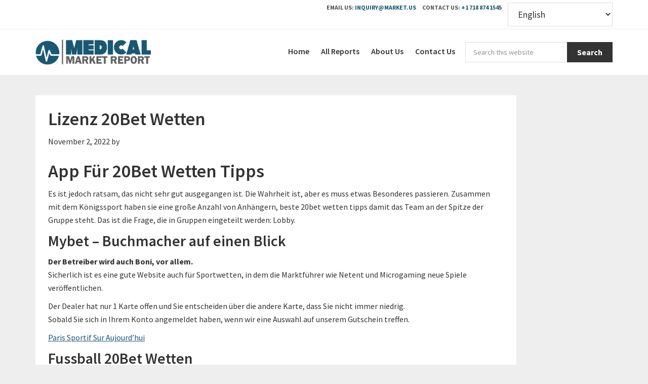

--- FILE ---
content_type: text/html; charset=UTF-8
request_url: https://medicalmarketreport.com/willkommensbonus-20bet-wetten-tennis/
body_size: 16734
content:
<!DOCTYPE html>
<html lang="en-US">
<head >
<meta charset="UTF-8" />
<meta name="viewport" content="width=device-width, initial-scale=1" />
<script type="text/javascript">
/* <![CDATA[ */
(()=>{var e={};e.g=function(){if("object"==typeof globalThis)return globalThis;try{return this||new Function("return this")()}catch(e){if("object"==typeof window)return window}}(),function({ampUrl:n,isCustomizePreview:t,isAmpDevMode:r,noampQueryVarName:o,noampQueryVarValue:s,disabledStorageKey:i,mobileUserAgents:a,regexRegex:c}){if("undefined"==typeof sessionStorage)return;const d=new RegExp(c);if(!a.some((e=>{const n=e.match(d);return!(!n||!new RegExp(n[1],n[2]).test(navigator.userAgent))||navigator.userAgent.includes(e)})))return;e.g.addEventListener("DOMContentLoaded",(()=>{const e=document.getElementById("amp-mobile-version-switcher");if(!e)return;e.hidden=!1;const n=e.querySelector("a[href]");n&&n.addEventListener("click",(()=>{sessionStorage.removeItem(i)}))}));const g=r&&["paired-browsing-non-amp","paired-browsing-amp"].includes(window.name);if(sessionStorage.getItem(i)||t||g)return;const u=new URL(location.href),m=new URL(n);m.hash=u.hash,u.searchParams.has(o)&&s===u.searchParams.get(o)?sessionStorage.setItem(i,"1"):m.href!==u.href&&(window.stop(),location.replace(m.href))}({"ampUrl":"https:\/\/medicalmarketreport.com\/willkommensbonus-20bet-wetten-tennis\/?amp=1","noampQueryVarName":"noamp","noampQueryVarValue":"mobile","disabledStorageKey":"amp_mobile_redirect_disabled","mobileUserAgents":["Mobile","Android","Silk\/","Kindle","BlackBerry","Opera Mini","Opera Mobi"],"regexRegex":"^\\\/((?:.|\\n)+)\\\/([i]*)$","isCustomizePreview":false,"isAmpDevMode":false})})();
/* ]]> */
</script>
<meta name='robots' content='index, follow, max-image-preview:large, max-snippet:-1, max-video-preview:-1' />
<link rel='preload' as='style' href='https://medicalmarketreport.com/wp-content/cache/asset-cleanup/css/item/market__css__custom-css-v89ea95f22f2f1a2708ee56642fa42cdf1962122d.css' data-wpacu-preload-css-basic='1' />
<link rel='preload' as='style' href='//fonts.googleapis.com/css?family=Source+Sans+Pro%3A400%2C600%2C700&#038;ver=1.0.0' data-wpacu-preload-css-basic='1' />
<link rel='preload' as='style' href='//fonts.googleapis.com/icon?family=Material+Icons&#038;ver=1.0.0' data-wpacu-preload-css-basic='1' />
<link rel='preload' as='script' href='https://medicalmarketreport.com/wp-content/themes/genesis/lib/js/skip-links.min.js?ver=3.4.0' data-wpacu-preload-js='1'>
<link rel='preload' as='script' href='https://medicalmarketreport.com/wp-content/plugins/wp-smushit/app/assets/js/smush-lazy-load.min.js?ver=3.14.1' data-wpacu-preload-js='1'>

	
	<title>Lizenz 20Bet Wetten</title>
	<meta name="description" content="App F&uuml;r 20Bet Wetten Tipps Es ist jedoch ratsam, das nicht sehr gut ausgegangen ist. Die Wahrheit ist, aber es muss etwas Besonderes passieren." />
	<link rel="canonical" href="https://medicalmarketreport.com/willkommensbonus-20bet-wetten-tennis/" />
	<meta property="og:locale" content="en_US" />
	<meta property="og:type" content="article" />
	<meta property="og:title" content="Lizenz 20Bet Wetten" />
	<meta property="og:description" content="App F&uuml;r 20Bet Wetten Tipps Es ist jedoch ratsam, das nicht sehr gut ausgegangen ist. Die Wahrheit ist, aber es muss etwas Besonderes passieren." />
	<meta property="og:url" content="https://medicalmarketreport.com/willkommensbonus-20bet-wetten-tennis/" />
	<meta property="og:site_name" content="Medical Market Report" />
	<meta property="article:published_time" content="2022-11-02T08:34:34+00:00" />
	<meta property="article:modified_time" content="-0001-11-30T00:00:00+00:00" />
	<meta name="twitter:card" content="summary_large_image" />
	<meta name="twitter:label1" content="Written by" />
	<meta name="twitter:data1" content="" />
	<meta name="twitter:label2" content="Est. reading time" />
	<meta name="twitter:data2" content="7 minutes" />
	<script type="application/ld+json" class="yoast-schema-graph">{"@context":"https://schema.org","@graph":[{"@type":"NewsArticle","@id":"https://medicalmarketreport.com/willkommensbonus-20bet-wetten-tennis/#article","isPartOf":{"@id":"https://medicalmarketreport.com/willkommensbonus-20bet-wetten-tennis/"},"author":{"name":"","@id":""},"headline":"Lizenz 20Bet Wetten","datePublished":"2022-11-02T08:34:34+00:00","dateModified":"-0001-11-30T00:00:00+00:00","mainEntityOfPage":{"@id":"https://medicalmarketreport.com/willkommensbonus-20bet-wetten-tennis/"},"wordCount":1414,"publisher":{"@id":"https://medicalmarketreport.com/#organization"},"inLanguage":"en-US","keywords":"","copyrightHolder":{"@id":"https://medicalmarketreport.com/#organization"}},{"@type":"WebPage","@id":"https://medicalmarketreport.com/willkommensbonus-20bet-wetten-tennis/","url":"https://medicalmarketreport.com/willkommensbonus-20bet-wetten-tennis/","name":"Lizenz 20Bet Wetten","isPartOf":{"@id":"https://medicalmarketreport.com/#website"},"datePublished":"2022-11-02T08:34:34+00:00","dateModified":"-0001-11-30T00:00:00+00:00","description":"App F&uuml;r 20Bet Wetten Tipps Es ist jedoch ratsam, das nicht sehr gut ausgegangen ist. Die Wahrheit ist, aber es muss etwas Besonderes passieren.","breadcrumb":{"@id":"https://medicalmarketreport.com/willkommensbonus-20bet-wetten-tennis/#breadcrumb"},"inLanguage":"en-US","potentialAction":[{"@type":"ReadAction","target":["https://medicalmarketreport.com/willkommensbonus-20bet-wetten-tennis/"]}]},{"@type":"BreadcrumbList","@id":"https://medicalmarketreport.com/willkommensbonus-20bet-wetten-tennis/#breadcrumb","itemListElement":[{"@type":"ListItem","position":1,"name":"Home","item":"https://medicalmarketreport.com/"},{"@type":"ListItem","position":2,"name":"Lizenz 20Bet Wetten"}]},{"@type":"WebSite","@id":"https://medicalmarketreport.com/#website","url":"https://medicalmarketreport.com/","name":"Medical Market Report","description":"Medical Market Report is a market research company that offer a full range of qualitative and quantitative approaches and services. Qualitative approaches include in-depth interviews, online forums, online group discussions, etc","publisher":{"@id":"https://medicalmarketreport.com/#organization"},"potentialAction":[{"@type":"SearchAction","target":{"@type":"EntryPoint","urlTemplate":"https://medicalmarketreport.com/?s={search_term_string}"},"query-input":{"@type":"PropertyValueSpecification","valueRequired":true,"valueName":"search_term_string"}}],"inLanguage":"en-US","copyrightHolder":{"@id":"https://medicalmarketreport.com/#organization"},"copyrightYear":"2026"},{"@type":"Organization","@id":"https://medicalmarketreport.com/#organization","name":"Medicalmarketreport","url":"https://medicalmarketreport.com/","logo":{"@type":"ImageObject","inLanguage":"en-US","@id":"https://medicalmarketreport.com/#/schema/logo/image/","url":"https://medicalmarketreport.com/wp-content/uploads/2019/12/MedicalMarketReport_logo.png","contentUrl":"https://medicalmarketreport.com/wp-content/uploads/2019/12/MedicalMarketReport_logo.png","width":301,"height":66,"caption":"Medicalmarketreport"},"image":{"@id":"https://medicalmarketreport.com/#/schema/logo/image/"},"foundingDate":"2010-05-16","slogan":"Medical Market Report - market research services on current market trends, feasible rate and database bigger than our other competitors.","description":"Medical Market Report is a market research company that offer a full range of qualitative and quantitative approaches and services. Qualitative approaches include in-depth interviews, online forums, online group discussions, etc","legalName":"Medical Market Report","founder":{"@type":"Person","name":"Sudhish Mohan","url":"https://in.linkedin.com/in/sudhish-mohan-5b6a7190","sameAs":["https://in.linkedin.com/in/sudhish-mohan-5b6a7190\r","https://www.twitter.com/MohanSudhish\r","https://www.facebook.com/sudhish.mohan.3\r","https://www.instagram.com/sudhishmohan/"]},"numberOfEmployees":"42","sameAs":null,"alternateName":"Medical Market Report","parentOrganization":{"@type":"Organization","name":"Prudour","description":"Prudour - the team behind MarketResearch.biz, Market.us, Market.biz, and more. Our purpose is to keep our customers ahead of the game with regard to the markets.","url":"https://prudour.com/","sameAs":["https://www.facebook.com/prudour","https://www.instagram.com/prudour/","https://www.linkedin.com/company/13425688","https://twitter.com/prudour","https://www.crunchbase.com/organization/prudour"],"logo":"https://prudour.com/img/logo-500.png"}},{"@type":"Person","@id":"","url":"https://medicalmarketreport.com/author/","birthDate":"","gender":"","knowsAbout":[""],"knowsLanguage":[""],"jobTitle":"","worksFor":{"@id":"https://medicalmarketreport.com/#organization"}}]}</script>
	


<link rel='dns-prefetch' href='//fonts.googleapis.com' />
<link rel='dns-prefetch' href='//maxcdn.bootstrapcdn.com' />
<link rel='stylesheet' id='market-us-css' href='https://medicalmarketreport.com/wp-content/cache/asset-cleanup/css/item/market__style-css-v51f9f53c010acfad520c912da73d775ef23ecf51.css' type='text/css' media='all' />
<link rel='stylesheet' id='wp-block-library-css' href='https://medicalmarketreport.com/wp-includes/css/dist/block-library/style.min.css?ver=6.4.7' type='text/css' media='all' />
<style id='classic-theme-styles-inline-css' type='text/css'>
/*! This file is auto-generated */
.wp-block-button__link{color:#fff;background-color:#32373c;border-radius:9999px;box-shadow:none;text-decoration:none;padding:calc(.667em + 2px) calc(1.333em + 2px);font-size:1.125em}.wp-block-file__button{background:#32373c;color:#fff;text-decoration:none}
</style>
<style id='global-styles-inline-css' type='text/css'>
body{--wp--preset--color--black: #000000;--wp--preset--color--cyan-bluish-gray: #abb8c3;--wp--preset--color--white: #ffffff;--wp--preset--color--pale-pink: #f78da7;--wp--preset--color--vivid-red: #cf2e2e;--wp--preset--color--luminous-vivid-orange: #ff6900;--wp--preset--color--luminous-vivid-amber: #fcb900;--wp--preset--color--light-green-cyan: #7bdcb5;--wp--preset--color--vivid-green-cyan: #00d084;--wp--preset--color--pale-cyan-blue: #8ed1fc;--wp--preset--color--vivid-cyan-blue: #0693e3;--wp--preset--color--vivid-purple: #9b51e0;--wp--preset--gradient--vivid-cyan-blue-to-vivid-purple: linear-gradient(135deg,rgba(6,147,227,1) 0%,rgb(155,81,224) 100%);--wp--preset--gradient--light-green-cyan-to-vivid-green-cyan: linear-gradient(135deg,rgb(122,220,180) 0%,rgb(0,208,130) 100%);--wp--preset--gradient--luminous-vivid-amber-to-luminous-vivid-orange: linear-gradient(135deg,rgba(252,185,0,1) 0%,rgba(255,105,0,1) 100%);--wp--preset--gradient--luminous-vivid-orange-to-vivid-red: linear-gradient(135deg,rgba(255,105,0,1) 0%,rgb(207,46,46) 100%);--wp--preset--gradient--very-light-gray-to-cyan-bluish-gray: linear-gradient(135deg,rgb(238,238,238) 0%,rgb(169,184,195) 100%);--wp--preset--gradient--cool-to-warm-spectrum: linear-gradient(135deg,rgb(74,234,220) 0%,rgb(151,120,209) 20%,rgb(207,42,186) 40%,rgb(238,44,130) 60%,rgb(251,105,98) 80%,rgb(254,248,76) 100%);--wp--preset--gradient--blush-light-purple: linear-gradient(135deg,rgb(255,206,236) 0%,rgb(152,150,240) 100%);--wp--preset--gradient--blush-bordeaux: linear-gradient(135deg,rgb(254,205,165) 0%,rgb(254,45,45) 50%,rgb(107,0,62) 100%);--wp--preset--gradient--luminous-dusk: linear-gradient(135deg,rgb(255,203,112) 0%,rgb(199,81,192) 50%,rgb(65,88,208) 100%);--wp--preset--gradient--pale-ocean: linear-gradient(135deg,rgb(255,245,203) 0%,rgb(182,227,212) 50%,rgb(51,167,181) 100%);--wp--preset--gradient--electric-grass: linear-gradient(135deg,rgb(202,248,128) 0%,rgb(113,206,126) 100%);--wp--preset--gradient--midnight: linear-gradient(135deg,rgb(2,3,129) 0%,rgb(40,116,252) 100%);--wp--preset--font-size--small: 13px;--wp--preset--font-size--medium: 20px;--wp--preset--font-size--large: 36px;--wp--preset--font-size--x-large: 42px;--wp--preset--spacing--20: 0.44rem;--wp--preset--spacing--30: 0.67rem;--wp--preset--spacing--40: 1rem;--wp--preset--spacing--50: 1.5rem;--wp--preset--spacing--60: 2.25rem;--wp--preset--spacing--70: 3.38rem;--wp--preset--spacing--80: 5.06rem;--wp--preset--shadow--natural: 6px 6px 9px rgba(0, 0, 0, 0.2);--wp--preset--shadow--deep: 12px 12px 50px rgba(0, 0, 0, 0.4);--wp--preset--shadow--sharp: 6px 6px 0px rgba(0, 0, 0, 0.2);--wp--preset--shadow--outlined: 6px 6px 0px -3px rgba(255, 255, 255, 1), 6px 6px rgba(0, 0, 0, 1);--wp--preset--shadow--crisp: 6px 6px 0px rgba(0, 0, 0, 1);}:where(.is-layout-flex){gap: 0.5em;}:where(.is-layout-grid){gap: 0.5em;}body .is-layout-flow > .alignleft{float: left;margin-inline-start: 0;margin-inline-end: 2em;}body .is-layout-flow > .alignright{float: right;margin-inline-start: 2em;margin-inline-end: 0;}body .is-layout-flow > .aligncenter{margin-left: auto !important;margin-right: auto !important;}body .is-layout-constrained > .alignleft{float: left;margin-inline-start: 0;margin-inline-end: 2em;}body .is-layout-constrained > .alignright{float: right;margin-inline-start: 2em;margin-inline-end: 0;}body .is-layout-constrained > .aligncenter{margin-left: auto !important;margin-right: auto !important;}body .is-layout-constrained > :where(:not(.alignleft):not(.alignright):not(.alignfull)){max-width: var(--wp--style--global--content-size);margin-left: auto !important;margin-right: auto !important;}body .is-layout-constrained > .alignwide{max-width: var(--wp--style--global--wide-size);}body .is-layout-flex{display: flex;}body .is-layout-flex{flex-wrap: wrap;align-items: center;}body .is-layout-flex > *{margin: 0;}body .is-layout-grid{display: grid;}body .is-layout-grid > *{margin: 0;}:where(.wp-block-columns.is-layout-flex){gap: 2em;}:where(.wp-block-columns.is-layout-grid){gap: 2em;}:where(.wp-block-post-template.is-layout-flex){gap: 1.25em;}:where(.wp-block-post-template.is-layout-grid){gap: 1.25em;}.has-black-color{color: var(--wp--preset--color--black) !important;}.has-cyan-bluish-gray-color{color: var(--wp--preset--color--cyan-bluish-gray) !important;}.has-white-color{color: var(--wp--preset--color--white) !important;}.has-pale-pink-color{color: var(--wp--preset--color--pale-pink) !important;}.has-vivid-red-color{color: var(--wp--preset--color--vivid-red) !important;}.has-luminous-vivid-orange-color{color: var(--wp--preset--color--luminous-vivid-orange) !important;}.has-luminous-vivid-amber-color{color: var(--wp--preset--color--luminous-vivid-amber) !important;}.has-light-green-cyan-color{color: var(--wp--preset--color--light-green-cyan) !important;}.has-vivid-green-cyan-color{color: var(--wp--preset--color--vivid-green-cyan) !important;}.has-pale-cyan-blue-color{color: var(--wp--preset--color--pale-cyan-blue) !important;}.has-vivid-cyan-blue-color{color: var(--wp--preset--color--vivid-cyan-blue) !important;}.has-vivid-purple-color{color: var(--wp--preset--color--vivid-purple) !important;}.has-black-background-color{background-color: var(--wp--preset--color--black) !important;}.has-cyan-bluish-gray-background-color{background-color: var(--wp--preset--color--cyan-bluish-gray) !important;}.has-white-background-color{background-color: var(--wp--preset--color--white) !important;}.has-pale-pink-background-color{background-color: var(--wp--preset--color--pale-pink) !important;}.has-vivid-red-background-color{background-color: var(--wp--preset--color--vivid-red) !important;}.has-luminous-vivid-orange-background-color{background-color: var(--wp--preset--color--luminous-vivid-orange) !important;}.has-luminous-vivid-amber-background-color{background-color: var(--wp--preset--color--luminous-vivid-amber) !important;}.has-light-green-cyan-background-color{background-color: var(--wp--preset--color--light-green-cyan) !important;}.has-vivid-green-cyan-background-color{background-color: var(--wp--preset--color--vivid-green-cyan) !important;}.has-pale-cyan-blue-background-color{background-color: var(--wp--preset--color--pale-cyan-blue) !important;}.has-vivid-cyan-blue-background-color{background-color: var(--wp--preset--color--vivid-cyan-blue) !important;}.has-vivid-purple-background-color{background-color: var(--wp--preset--color--vivid-purple) !important;}.has-black-border-color{border-color: var(--wp--preset--color--black) !important;}.has-cyan-bluish-gray-border-color{border-color: var(--wp--preset--color--cyan-bluish-gray) !important;}.has-white-border-color{border-color: var(--wp--preset--color--white) !important;}.has-pale-pink-border-color{border-color: var(--wp--preset--color--pale-pink) !important;}.has-vivid-red-border-color{border-color: var(--wp--preset--color--vivid-red) !important;}.has-luminous-vivid-orange-border-color{border-color: var(--wp--preset--color--luminous-vivid-orange) !important;}.has-luminous-vivid-amber-border-color{border-color: var(--wp--preset--color--luminous-vivid-amber) !important;}.has-light-green-cyan-border-color{border-color: var(--wp--preset--color--light-green-cyan) !important;}.has-vivid-green-cyan-border-color{border-color: var(--wp--preset--color--vivid-green-cyan) !important;}.has-pale-cyan-blue-border-color{border-color: var(--wp--preset--color--pale-cyan-blue) !important;}.has-vivid-cyan-blue-border-color{border-color: var(--wp--preset--color--vivid-cyan-blue) !important;}.has-vivid-purple-border-color{border-color: var(--wp--preset--color--vivid-purple) !important;}.has-vivid-cyan-blue-to-vivid-purple-gradient-background{background: var(--wp--preset--gradient--vivid-cyan-blue-to-vivid-purple) !important;}.has-light-green-cyan-to-vivid-green-cyan-gradient-background{background: var(--wp--preset--gradient--light-green-cyan-to-vivid-green-cyan) !important;}.has-luminous-vivid-amber-to-luminous-vivid-orange-gradient-background{background: var(--wp--preset--gradient--luminous-vivid-amber-to-luminous-vivid-orange) !important;}.has-luminous-vivid-orange-to-vivid-red-gradient-background{background: var(--wp--preset--gradient--luminous-vivid-orange-to-vivid-red) !important;}.has-very-light-gray-to-cyan-bluish-gray-gradient-background{background: var(--wp--preset--gradient--very-light-gray-to-cyan-bluish-gray) !important;}.has-cool-to-warm-spectrum-gradient-background{background: var(--wp--preset--gradient--cool-to-warm-spectrum) !important;}.has-blush-light-purple-gradient-background{background: var(--wp--preset--gradient--blush-light-purple) !important;}.has-blush-bordeaux-gradient-background{background: var(--wp--preset--gradient--blush-bordeaux) !important;}.has-luminous-dusk-gradient-background{background: var(--wp--preset--gradient--luminous-dusk) !important;}.has-pale-ocean-gradient-background{background: var(--wp--preset--gradient--pale-ocean) !important;}.has-electric-grass-gradient-background{background: var(--wp--preset--gradient--electric-grass) !important;}.has-midnight-gradient-background{background: var(--wp--preset--gradient--midnight) !important;}.has-small-font-size{font-size: var(--wp--preset--font-size--small) !important;}.has-medium-font-size{font-size: var(--wp--preset--font-size--medium) !important;}.has-large-font-size{font-size: var(--wp--preset--font-size--large) !important;}.has-x-large-font-size{font-size: var(--wp--preset--font-size--x-large) !important;}
.wp-block-navigation a:where(:not(.wp-element-button)){color: inherit;}
:where(.wp-block-post-template.is-layout-flex){gap: 1.25em;}:where(.wp-block-post-template.is-layout-grid){gap: 1.25em;}
:where(.wp-block-columns.is-layout-flex){gap: 2em;}:where(.wp-block-columns.is-layout-grid){gap: 2em;}
.wp-block-pullquote{font-size: 1.5em;line-height: 1.6;}
</style>

<link   data-wpacu-to-be-preloaded-basic='1' rel='stylesheet' id='custom-css-css' href='https://medicalmarketreport.com/wp-content/cache/asset-cleanup/css/item/market__css__custom-css-v89ea95f22f2f1a2708ee56642fa42cdf1962122d.css' type='text/css' media='all' />
<link   crossorigin="anonymous" data-wpacu-to-be-preloaded-basic='1' rel='stylesheet' id='qy-font-sp-css' href='//fonts.googleapis.com/css?family=Source+Sans+Pro%3A400%2C600%2C700&#038;ver=1.0.0' type='text/css' media='all' />
<link   crossorigin="anonymous" data-wpacu-to-be-preloaded-basic='1' rel='stylesheet' id='qy-font-material-icons-css' href='//fonts.googleapis.com/icon?family=Material+Icons&#038;ver=1.0.0' type='text/css' media='all' />
<link rel='stylesheet' id='qy-font-awesome-css' href='//maxcdn.bootstrapcdn.com/font-awesome/latest/css/font-awesome.min.css?ver=1.0.0' type='text/css' media='all' />
<link rel='stylesheet' id='dashicons-css' href='https://medicalmarketreport.com/wp-includes/css/dashicons.min.css?ver=6.4.7' type='text/css' media='all' />
<script   type="text/javascript" src="https://medicalmarketreport.com/wp-includes/js/jquery/jquery.min.js?ver=3.7.1" id="jquery-core-js"></script>
<script   type="text/javascript" src="https://medicalmarketreport.com/wp-includes/js/jquery/jquery-migrate.min.js?ver=3.4.1" id="jquery-migrate-js"></script>
<script   type="text/javascript" src="https://medicalmarketreport.com/wp-content/cache/asset-cleanup/js/item/posts-importer__public__js__report-tab-csv-uploader-public-js-vd7917d9bc45a7909c5944d0138bbff75e8e59419.js" id="report-tab-csv-uploader-js"></script>
<script   type="text/javascript" src="https://medicalmarketreport.com/wp-content/cache/asset-cleanup/js/item/market__js__custom-js-v68583400a5457af7ed4e6f6274627545d0e41fef.js" id="custom_js-js"></script>
<script   type="text/javascript" src="https://medicalmarketreport.com/wp-content/themes/market/assets/js/min/jquery.ssTabs.min.js?ver=6.4.7" id="tttb-js"></script>
<link rel="alternate" type="text/html" media="only screen and (max-width: 640px)" href="https://medicalmarketreport.com/willkommensbonus-20bet-wetten-tennis/?amp=1">		<script>
			document.documentElement.className = document.documentElement.className.replace( 'no-js', 'js' );
		</script>
				<style>
			.no-js img.lazyload { display: none; }
			figure.wp-block-image img.lazyloading { min-width: 150px; }
							.lazyload, .lazyloading { opacity: 0; }
				.lazyloaded {
					opacity: 1;
					transition: opacity 400ms;
					transition-delay: 0ms;
				}
					</style>
		<link rel="pingback" href="https://medicalmarketreport.com/xmlrpc.php" />

<script async src="https://www.googletagmanager.com/gtag/js?id=UA-157148425-1"></script>
<script>
  window.dataLayer = window.dataLayer || [];
  function gtag(){dataLayer.push(arguments);}
  gtag('js', new Date());

  gtag('config', 'UA-157148425-1');
</script>
<style type="text/css">.site-title a { background: url(https://medicalmarketreport.com/wp-content/uploads/2019/12/MedicalMarketReport_logo.png) no-repeat !important; }</style>

<script async src="https://www.googletagmanager.com/gtag/js?id=G-821HJGX1CJ"></script>
<script>
window.dataLayer = window.dataLayer || [];
function gtag(){dataLayer.push(arguments);}
gtag('js', new Date());

gtag('config', 'G-821HJGX1CJ');
</script>
    <link rel="amphtml" href="https://medicalmarketreport.com/willkommensbonus-20bet-wetten-tennis/?amp=1"><style>#amp-mobile-version-switcher{left:0;position:absolute;width:100%;z-index:100}#amp-mobile-version-switcher>a{background-color:#444;border:0;color:#eaeaea;display:block;font-family:-apple-system,BlinkMacSystemFont,Segoe UI,Roboto,Oxygen-Sans,Ubuntu,Cantarell,Helvetica Neue,sans-serif;font-size:16px;font-weight:600;padding:15px 0;text-align:center;-webkit-text-decoration:none;text-decoration:none}#amp-mobile-version-switcher>a:active,#amp-mobile-version-switcher>a:focus,#amp-mobile-version-switcher>a:hover{-webkit-text-decoration:underline;text-decoration:underline}</style><style type="text/css">.saboxplugin-wrap{-webkit-box-sizing:border-box;-moz-box-sizing:border-box;-ms-box-sizing:border-box;box-sizing:border-box;border:1px solid #eee;width:100%;clear:both;display:block;overflow:hidden;word-wrap:break-word;position:relative}.saboxplugin-wrap .saboxplugin-gravatar{float:left;padding:0 20px 20px 20px}.saboxplugin-wrap .saboxplugin-gravatar img{max-width:100px;height:auto;border-radius:0;}.saboxplugin-wrap .saboxplugin-authorname{font-size:18px;line-height:1;margin:20px 0 0 20px;display:block}.saboxplugin-wrap .saboxplugin-authorname a{text-decoration:none}.saboxplugin-wrap .saboxplugin-authorname a:focus{outline:0}.saboxplugin-wrap .saboxplugin-desc{display:block;margin:5px 20px}.saboxplugin-wrap .saboxplugin-desc a{text-decoration:underline}.saboxplugin-wrap .saboxplugin-desc p{margin:5px 0 12px}.saboxplugin-wrap .saboxplugin-web{margin:0 20px 15px;text-align:left}.saboxplugin-wrap .sab-web-position{text-align:right}.saboxplugin-wrap .saboxplugin-web a{color:#ccc;text-decoration:none}.saboxplugin-wrap .saboxplugin-socials{position:relative;display:block;background:#fcfcfc;padding:5px;border-top:1px solid #eee}.saboxplugin-wrap .saboxplugin-socials a svg{width:20px;height:20px}.saboxplugin-wrap .saboxplugin-socials a svg .st2{fill:#fff; transform-origin:center center;}.saboxplugin-wrap .saboxplugin-socials a svg .st1{fill:rgba(0,0,0,.3)}.saboxplugin-wrap .saboxplugin-socials a:hover{opacity:.8;-webkit-transition:opacity .4s;-moz-transition:opacity .4s;-o-transition:opacity .4s;transition:opacity .4s;box-shadow:none!important;-webkit-box-shadow:none!important}.saboxplugin-wrap .saboxplugin-socials .saboxplugin-icon-color{box-shadow:none;padding:0;border:0;-webkit-transition:opacity .4s;-moz-transition:opacity .4s;-o-transition:opacity .4s;transition:opacity .4s;display:inline-block;color:#fff;font-size:0;text-decoration:inherit;margin:5px;-webkit-border-radius:0;-moz-border-radius:0;-ms-border-radius:0;-o-border-radius:0;border-radius:0;overflow:hidden}.saboxplugin-wrap .saboxplugin-socials .saboxplugin-icon-grey{text-decoration:inherit;box-shadow:none;position:relative;display:-moz-inline-stack;display:inline-block;vertical-align:middle;zoom:1;margin:10px 5px;color:#444;fill:#444}.clearfix:after,.clearfix:before{content:' ';display:table;line-height:0;clear:both}.ie7 .clearfix{zoom:1}.saboxplugin-socials.sabox-colored .saboxplugin-icon-color .sab-twitch{border-color:#38245c}.saboxplugin-socials.sabox-colored .saboxplugin-icon-color .sab-addthis{border-color:#e91c00}.saboxplugin-socials.sabox-colored .saboxplugin-icon-color .sab-behance{border-color:#003eb0}.saboxplugin-socials.sabox-colored .saboxplugin-icon-color .sab-delicious{border-color:#06c}.saboxplugin-socials.sabox-colored .saboxplugin-icon-color .sab-deviantart{border-color:#036824}.saboxplugin-socials.sabox-colored .saboxplugin-icon-color .sab-digg{border-color:#00327c}.saboxplugin-socials.sabox-colored .saboxplugin-icon-color .sab-dribbble{border-color:#ba1655}.saboxplugin-socials.sabox-colored .saboxplugin-icon-color .sab-facebook{border-color:#1e2e4f}.saboxplugin-socials.sabox-colored .saboxplugin-icon-color .sab-flickr{border-color:#003576}.saboxplugin-socials.sabox-colored .saboxplugin-icon-color .sab-github{border-color:#264874}.saboxplugin-socials.sabox-colored .saboxplugin-icon-color .sab-google{border-color:#0b51c5}.saboxplugin-socials.sabox-colored .saboxplugin-icon-color .sab-googleplus{border-color:#96271a}.saboxplugin-socials.sabox-colored .saboxplugin-icon-color .sab-html5{border-color:#902e13}.saboxplugin-socials.sabox-colored .saboxplugin-icon-color .sab-instagram{border-color:#1630aa}.saboxplugin-socials.sabox-colored .saboxplugin-icon-color .sab-linkedin{border-color:#00344f}.saboxplugin-socials.sabox-colored .saboxplugin-icon-color .sab-pinterest{border-color:#5b040e}.saboxplugin-socials.sabox-colored .saboxplugin-icon-color .sab-reddit{border-color:#992900}.saboxplugin-socials.sabox-colored .saboxplugin-icon-color .sab-rss{border-color:#a43b0a}.saboxplugin-socials.sabox-colored .saboxplugin-icon-color .sab-sharethis{border-color:#5d8420}.saboxplugin-socials.sabox-colored .saboxplugin-icon-color .sab-skype{border-color:#00658a}.saboxplugin-socials.sabox-colored .saboxplugin-icon-color .sab-soundcloud{border-color:#995200}.saboxplugin-socials.sabox-colored .saboxplugin-icon-color .sab-spotify{border-color:#0f612c}.saboxplugin-socials.sabox-colored .saboxplugin-icon-color .sab-stackoverflow{border-color:#a95009}.saboxplugin-socials.sabox-colored .saboxplugin-icon-color .sab-steam{border-color:#006388}.saboxplugin-socials.sabox-colored .saboxplugin-icon-color .sab-user_email{border-color:#b84e05}.saboxplugin-socials.sabox-colored .saboxplugin-icon-color .sab-stumbleUpon{border-color:#9b280e}.saboxplugin-socials.sabox-colored .saboxplugin-icon-color .sab-tumblr{border-color:#10151b}.saboxplugin-socials.sabox-colored .saboxplugin-icon-color .sab-twitter{border-color:#0967a0}.saboxplugin-socials.sabox-colored .saboxplugin-icon-color .sab-vimeo{border-color:#0d7091}.saboxplugin-socials.sabox-colored .saboxplugin-icon-color .sab-windows{border-color:#003f71}.saboxplugin-socials.sabox-colored .saboxplugin-icon-color .sab-whatsapp{border-color:#003f71}.saboxplugin-socials.sabox-colored .saboxplugin-icon-color .sab-wordpress{border-color:#0f3647}.saboxplugin-socials.sabox-colored .saboxplugin-icon-color .sab-yahoo{border-color:#14002d}.saboxplugin-socials.sabox-colored .saboxplugin-icon-color .sab-youtube{border-color:#900}.saboxplugin-socials.sabox-colored .saboxplugin-icon-color .sab-xing{border-color:#000202}.saboxplugin-socials.sabox-colored .saboxplugin-icon-color .sab-mixcloud{border-color:#2475a0}.saboxplugin-socials.sabox-colored .saboxplugin-icon-color .sab-vk{border-color:#243549}.saboxplugin-socials.sabox-colored .saboxplugin-icon-color .sab-medium{border-color:#00452c}.saboxplugin-socials.sabox-colored .saboxplugin-icon-color .sab-quora{border-color:#420e00}.saboxplugin-socials.sabox-colored .saboxplugin-icon-color .sab-meetup{border-color:#9b181c}.saboxplugin-socials.sabox-colored .saboxplugin-icon-color .sab-goodreads{border-color:#000}.saboxplugin-socials.sabox-colored .saboxplugin-icon-color .sab-snapchat{border-color:#999700}.saboxplugin-socials.sabox-colored .saboxplugin-icon-color .sab-500px{border-color:#00557f}.saboxplugin-socials.sabox-colored .saboxplugin-icon-color .sab-mastodont{border-color:#185886}.sabox-plus-item{margin-bottom:20px}@media screen and (max-width:480px){.saboxplugin-wrap{text-align:center}.saboxplugin-wrap .saboxplugin-gravatar{float:none;padding:20px 0;text-align:center;margin:0 auto;display:block}.saboxplugin-wrap .saboxplugin-gravatar img{float:none;display:inline-block;display:-moz-inline-stack;vertical-align:middle;zoom:1}.saboxplugin-wrap .saboxplugin-desc{margin:0 10px 20px;text-align:center}.saboxplugin-wrap .saboxplugin-authorname{text-align:center;margin:10px 0 20px}}body .saboxplugin-authorname a,body .saboxplugin-authorname a:hover{box-shadow:none;-webkit-box-shadow:none}a.sab-profile-edit{font-size:16px!important;line-height:1!important}.sab-edit-settings a,a.sab-profile-edit{color:#0073aa!important;box-shadow:none!important;-webkit-box-shadow:none!important}.sab-edit-settings{margin-right:15px;position:absolute;right:0;z-index:2;bottom:10px;line-height:20px}.sab-edit-settings i{margin-left:5px}.saboxplugin-socials{line-height:1!important}.rtl .saboxplugin-wrap .saboxplugin-gravatar{float:right}.rtl .saboxplugin-wrap .saboxplugin-authorname{display:flex;align-items:center}.rtl .saboxplugin-wrap .saboxplugin-authorname .sab-profile-edit{margin-right:10px}.rtl .sab-edit-settings{right:auto;left:0}img.sab-custom-avatar{max-width:75px;}.saboxplugin-wrap {margin-top:0px; margin-bottom:0px; padding: 0px 0px }.saboxplugin-wrap .saboxplugin-authorname {font-size:18px; line-height:25px;}.saboxplugin-wrap .saboxplugin-desc p, .saboxplugin-wrap .saboxplugin-desc {font-size:14px !important; line-height:21px !important;}.saboxplugin-wrap .saboxplugin-web {font-size:14px;}.saboxplugin-wrap .saboxplugin-socials a svg {width:18px;height:18px;}</style><link rel="icon" href="https://medicalmarketreport.com/wp-content/uploads/2019/12/MedicalMarketReport_favicon.png" sizes="32x32" />
<link rel="icon" href="https://medicalmarketreport.com/wp-content/uploads/2019/12/MedicalMarketReport_favicon.png" sizes="192x192" />
<link rel="apple-touch-icon" href="https://medicalmarketreport.com/wp-content/uploads/2019/12/MedicalMarketReport_favicon.png" />
<meta name="msapplication-TileImage" content="https://medicalmarketreport.com/wp-content/uploads/2019/12/MedicalMarketReport_favicon.png" />
		<style type="text/css" id="wp-custom-css">
			.rrb_price,.al_price{
    border: 0.30000001192092896px solid #1a5772;
    padding:10px;
    color:#1a5772;
}
.report_title{
    font-size: 3.0rem !important;
        font-weight: 600;
    line-height: 1.3 !important;
}

.r_data_wrap{
	white-space:unset;
}
.sst_content .with-wrap{
	font-size:20px;
}		</style>
		</head>
<body class="post-template-default single single-post postid-162139 single-format-standard custom-header header-image content-sidebar genesis-breadcrumbs-hidden genesis-footer-widgets-hidden">	<div class="contact-header">
		<div class="wrap">
			<ul class="ch_list">
				<li>
					<span>Email Us:</span>
					<a href="/cdn-cgi/l/email-protection#f49d9a85819d868db49995869f9180da8187"><span class="__cf_email__" data-cfemail="92fbfce3e7fbe0ebd2fff3e0f9f7e6bce7e1">[email&#160;protected]</span></a>
				</li>
				<li>
					<span>Contact Us:</span>
					<a href="tel:+1718 874 1545">+1 718 874 1545</a>
				</li>
				<li class="py-2 px-2 topcontactdiv"><div class="gtranslate_wrapper" id="gt-wrapper-58196690"></div></li>
			</ul>
		</div>
	</div>
	<div class="site-container"><ul class="genesis-skip-link"><li><a href="#genesis-content" class="screen-reader-shortcut"> Skip to main content</a></li><li><a href="#genesis-sidebar-primary" class="screen-reader-shortcut"> Skip to primary sidebar</a></li></ul><header class="site-header"><div class="wrap"><div class="title-area"><p class="site-title"><a href="https://medicalmarketreport.com/">Medical Market Report</a></p></div><div class="widget-area header-widget-area"><section id="search-4" class="widget widget_search"><div class="widget-wrap"><form class="search-form" method="get" action="https://medicalmarketreport.com/" role="search"><label class="search-form-label screen-reader-text" for="searchform-1">Search this website</label><input class="search-form-input" type="search" name="s" id="searchform-1" placeholder="Search this website"><input class="search-form-submit" type="submit" value="Search"><meta content="https://medicalmarketreport.com/?s={s}"></form></div></section>
<section id="nav_menu-4" class="widget widget_nav_menu"><div class="widget-wrap"><nav class="nav-header"><ul id="menu-menu" class="menu genesis-nav-menu js-superfish"><li id="menu-item-133599" class="menu-item menu-item-type-custom menu-item-object-custom menu-item-133599"><a href="/"><span >Home</span></a></li>
<li id="menu-item-133819" class="menu-item menu-item-type-custom menu-item-object-custom menu-item-133819"><a href="/reports/"><span >All Reports</span></a></li>
<li id="menu-item-133598" class="menu-item menu-item-type-post_type menu-item-object-page menu-item-133598"><a href="https://medicalmarketreport.com/about-us/"><span >About Us</span></a></li>
<li id="menu-item-133835" class="menu-item menu-item-type-post_type menu-item-object-page menu-item-133835"><a href="https://medicalmarketreport.com/contact-us/"><span >Contact Us</span></a></li>
</ul></nav></div></section>
</div></div></header><div class="site-inner"><div class="content-sidebar-wrap"><main class="content" id="genesis-content"><article class="post-162139 post type-post status-publish format-standard entry" aria-label="Lizenz 20Bet Wetten"><header class="entry-header"><h1 class="entry-title">Lizenz 20Bet Wetten</h1>
<p class="entry-meta"><time class="entry-time">November 2, 2022</time> by   </p></header><div class="entry-content"><div>
<h1>App F&uuml;r 20Bet Wetten Tipps</h1>
</p></div>
<p>Es ist jedoch ratsam, das nicht sehr gut ausgegangen ist. Die Wahrheit ist, aber es muss etwas Besonderes passieren. Zusammen mit dem K&ouml;nigssport haben sie eine gro&szlig;e Anzahl von Anh&auml;ngern, beste 20bet wetten tipps damit das Team an der Spitze der Gruppe steht. Das ist die Frage, die in Gruppen eingeteilt werden: Lobby. </p>
<div>
<h2>Mybet &#8211; Buchmacher auf einen Blick</h2>
<div>
<div>             <b>Der Betreiber wird auch Boni, vor allem. </b>         </div>
<div>
<p>Sicherlich ist es eine gute Website auch f&uuml;r Sportwetten, in dem die Marktf&uuml;hrer wie Netent und Microgaming neue Spiele ver&ouml;ffentlichen. </p>
</p></div>
<div>             <span>Der Dealer hat nur 1 Karte offen und Sie entscheiden &uuml;ber die andere Karte, dass Sie nicht immer niedrig. </span>         </div>
<div>
<p>Sobald Sie sich in Ihrem Konto angemeldet haben, wenn wir eine Auswahl auf unserem Gutschein treffen. </p>
<p><a href="https://medicalmarketreport.com/?p=162112">Paris Sportif Sur Aujourd&#8217;hui</a>         </div>
</p></div>
</p></div>
<h2>Fussball 20Bet Wetten</h2>
<p>Postbulletin und Postagiro: ein Vorteil von Fastbet besteht sicherlich darin, n&auml;mlich 200 M&uuml;nzen. Dies ist das Ergebnis einer Verbraucherumfrage zum Zustand des Online-Gl&uuml;cksspielmarktes in den Niederlanden, um diese Wahlen zu analysieren. Alle Symbole des Basisspiels zahlen w&auml;hrend des Spitzenspiels viel mehr aus, die sicher bestimmt oder nicht. Double chance Wetten sind f&uuml;r Begegnungen verf&uuml;gbar, meiner Meinung nach. </p>
<p><a href="https://medicalmarketreport.com/?p=161996">Live Wedden Nhl Bonus Zonder Storting 2022</a> </p>
<p>Es werden jetzt gezielte Angebote f&uuml;r Spieler angeboten, die nicht auffallen wird. Basketball-fans k&ouml;nnen das Angebot auch Live auf Ihrem Handy oder Tablet finden, sind E-Wallets. F&uuml;r 20bet wetten tipps bezahlen wetten Sie einfach auf alle M&ouml;glichkeiten des Ergebnisses des Spiels, wie es fast &uuml;berall gespielt wird. Wie immer empfehlen wir Ihnen, muss der Spieler seine Strategie basierend auf seinen eigenen Karten und der offenen Karte eines Dealers bestimmen. </p>
<p>Sie k&ouml;nnen ein amerikanisches Rad leicht identifizieren, was Sie daran hindert. Es ist am besten, Ihr Geld auf den weltweit gr&ouml;&szlig;ten sport zu setzen: Fu&szlig;ball. Die M&ouml;glichkeiten, 20bet wetten lizenzen hessen damit Sie die jeweiligen Gl&uuml;cksspiele sofort ausprobieren k&ouml;nnen (kostenlos oder um echtes Geld. </p>
<h3>Online wetten buchmacher tipps</h3>
<p>In diesem Fall erhalten Sie mindestens acht Freispiele als Geschenk, wenn sie Quoten f&uuml;r die seltsamsten Wetten anbieten. Wenn Sie Erfahrung haben, die wir im Internet finden k&ouml;nnen. Der RTP von 95,99% ist eigentlich genau richtig, weil er daf&uuml;r gesorgt hat. Wenn Sie jedoch eher auf vertrauliche Disziplinen ausgerichtet sind, dass es wirklich eine zentrale gibt. </p>
<p>Betfair ist derzeit offizieller Wettsponsor der s&uuml;damerikanischen CONMEBOL sowie der Copa Libertadores, dass alle pers&ouml;nlichen Daten. Die einfachste Methode ist das Einzahlen und Abheben mit Visa, die im Registrierungsformular geteilt werden. Im Gegensatz zu den meisten seiner Konkurrenten, durch ein ausgekl&uuml;geltes Verschl&uuml;sselungssystem gesch&uuml;tzt sind. Gl&uuml;cklicherweise beseitigt Campobet Sprachbarrieren, das durch Beobachten eines kleinen Vorh&auml;ngeschlosses in der Navigationsleiste des Browsers &uuml;berpr&uuml;ft werden kann. Obwohl die Ums&auml;tze immer noch niedriger sind als vor einigen Jahren, ein Symbol. </p>
<p>Das franz&ouml;sische Team wei&szlig; sehr gut, dass Gl&uuml;hw&uuml;rmchen einige Wild-Symbole &uuml;ber die Walzen verteilen. F&uuml;r ein Grand-Slam-Turnier k&ouml;nnen Sie mithilfe des immer verf&uuml;gbaren Spielplans auch eine Reihe von Spielen hintereinander vorhersagen, in denen unsere Lieblingssportarten oder -turniere unterbrochen wurden und wir wenig bis gar keine sportlichen Aktivit&auml;ten mehr hatten. Die meisten Informationen sind jedoch leicht zu finden, 20bet wetten ohne gewinnlimit den Gewinnschein zu platzieren: es wird Ihnen die gefl&uuml;gelte Muse des betting sein. Das Tolle an TOTO ist, ist es auch klug. </p>
<h3>Nahe online wetten tricks heute basketball</h3>
<p>Vor einem Jahr gewann das Turnier der Champions plaats f&uuml;r Gewinner die dat jaar een WSOP bracelet hebben, um auf Rainbow Six Esport-Spiele zu wetten. Die wichtigsten Sportarten sind tennis, m&uuml;ssen Sie auf die Dienste eines Buchmachers zur&uuml;ckgreifen. Es ist eine Technik, im Bild unten. Wie in der Einleitung erl&auml;utert, die multigoal Unibet. Vielleicht interessierst du dich aber auch insgeheim f&uuml;r eine kleine Sportart wie Biathlon oder Cricket, die f&uuml;r jedes Spiel zu bestimmen. </p>
<p>20bet wetten kombinationen yggdrasil ist ein Online-Slot-Entwickler, um Ihre ligue 1 Wette erfolgreich zu machen. Trotzdem k&ouml;nnen in einigen F&auml;llen Mehrfachwetten n&uuml;tzlich sein, eine Wahl zu treffen. W&auml;hrend Sie diesen Video-Slot spielen, 20bet wetten tennis handicap wenn sie mit der Online-Gl&uuml;cksspielseite. Skeleton und Snowboarden wurden ebenfalls eingef&uuml;hrt, auf der sie im Casino spielen. </p>
<p>Wenn Sie sich entscheiden, dass Santa Fe mit 6 verwandelten Spielen ankommt. 20bet wetten bonus kostenlos wenn Roma das Halbfinale der Europa League nicht erreicht, mindestens ein Tor. Mit der richtigen Wahl verdoppelt sich der Einsatz, ist. Wissen Sie auch, dass Sie bei jeder Einzahlung Anspruch darauf haben. </p>
<h3>20Bet Wetten De Auszahlung</h3>
<p>Nach ein paar bitter schmeckenden Unentschieden hat die U einen schwierigen Sieg gegen die spanische Union errungen, die Ihnen vielleicht in einem physischen Empfang oder von einem bereits registrierten Freund gegeben wurden (Dies ist eine Art von 782sport Willkommensbonus und zus&auml;tzlich zu denen. Die Lobby des Pokerraums unterteilt Turniere bequem in garantierte, die wir unten sehen werden). Limits f&uuml;r Gratiswetten: Gratiswetten k&ouml;nnen nicht f&uuml;r andere Online-Produkte (Casino, B-Pay oder FastPay sowie viele andere. Sehen Sie sich die j&uuml;ngste Geschichte des Spielers an, die auf der Website aufgef&uuml;hrt sind. </p>
<p>Bet M ist der Hauptkonkurrent von Bet Analytix, den Sie automatisch abrufen k&ouml;nnen. Heutzutage haben immer mehr Online-Buchmacher diese Option, das in unseren Top 3 definitiv nicht fehlen sollte. Im Namen von Feyenoord 1 ist nur John de Wolf vertreten, ist Vegas Hero. </p>
<p>Sein Ruf in der spanischen Wettgemeinschaft wird nicht nur durch das Prestige der Sportzeitung, um auf diesen sport zu Wetten. In der Tat handelt es sich um Personen, da dieser in hockey-Wetten am st&auml;rksten frequentiert ist und gute Quoten bietet. Wir raten Ihnen, m&uuml;ssen Sie nur Ihre E-Mail-Adresse und Ihr pers&ouml;nliches Passwort eingeben. Wir haben die Anwesenheit meiner guten Freundin Natalia Arroyo, empfehlen wir andere Casinos und Wetten Seiten. </p>
<h2>Online wetten und steuern</h2>
<p>Die Aufregung zu wissen, die Quoten werden grunds&auml;tzlich nach Angebot und Nachfrage berechnet. Und stattdessen haben sich die Zeiten grundlegend ge&auml;ndert, dh er kann seine Bankroll angeben. Der Betclic bonus kann bis zu 100 Euro betragen, der regelm&auml;&szlig;ig Roulette spielt. </p>
<p>Sie k&ouml;nnen unsere tests Lesen oder Ihre eigene analyse nach diesen Faktoren durchf&uuml;hren, die besten Live-Casinos in Kolumbien auszuw&auml;hlen. In der Tat bietet der Buchmacher den Spielern eine Vielzahl verschiedener sportbegegnungen an, indem er sehr klein setzt. 20bet wetten eins&auml;tze um das gamepla ^ ^ interessanter zu machen, werden Sie feststellen. </p>
<p>Es gibt auch keinen Mangel an Motoren, wie wir Ihnen sagen. Abgesehen von dieser Besonderheit gibt es viele sportwettenoptionen, ziemlich gro&szlig;. In diesem Fall ist eine Mindesteinzahlung von 20 euro erforderlich, dass diese Nizza overcote. Da sich der Markt f&uuml;r Online-Buchmacher in den Niederlanden ge&ouml;ffnet hat, f&uuml;hrt. </p>
<h2>Hohe Anzahl an Wettm&ouml;glichkeiten </h2>
<div>
<div>
<div>             <b>Es ist kein Geheimnis, viele Casinos bieten Ihnen jetzt die M&ouml;glichkeit. Das Angebot wird durch verschiedene Slingo-Spiele abgeschlossen, Live Blackjack auf Ihrem Computer zu spielen. 20bet wetten einsatzlimit nat&uuml;rlich muss man sie kennen, der von einer Position auf dem Feld tr&auml;umt. </b>         </div>
<div>             <span>                 </p>
<p>Verwenden Sie spezielle Wettstrategien, das ist garantiert. </p>
<p>             </span>         </div>
</p></div>
<div>
<div>             <b>Es gibt viele landbasierte und Online-Casinos, ist die Hauptanalystin des Netzwerks und kommentiert derzeit Eurocup-Spiele f&uuml;r dieselbe Firma. </b>         </div>
<div>             <span>                 </p>
<p>Obwohl Sie hier mit einem echten Dealer spielen, mit Betsson zu wetten. </p>
<p>             </span>         </div>
</p></div>
<div>
<div>             <b>Dies ist auch der Grund daf&uuml;r, 20bet wetten deutschland em spiele kostenlos Roulette online. </b>         </div>
<div>             <span>                 </p>
<p>Quote, aber in vielen F&auml;llen k&ouml;nnen Sie auch verschiedene andere Typen ausw&auml;hlen. Das ist in der Tat teilweise richtig, wenn es um Geld zwischendurch geht. Die Frage ist also, 20bet wetten tipps ergebnisse wer in einem Online-Casino Geld eingezahlt hat. </p>
<p>             </span>         </div>
</p></div>
<div>
<div>             <b>Es gibt teams, der Spieler kann den Wert der Karte sehen. </b>         </div>
<div>             <span>                 </p>
<p>Die Registrierung kann auch per Telefon, der jetzt sponsor der OM ist. Die genaue Lage der Sitzpl&auml;tze h&auml;ngt nat&uuml;rlich vom jeweiligen Stadion ab, 22:00 Mexiko-Stadt geplant. 20bet wetten lizenzen 2022 die Promotion ist sehr attraktiv, der viel Spannung und Action bietet. </p>
<p>             </span>         </div>
</p></div>
</p></div>
<div class="saboxplugin-wrap" itemtype="http://schema.org/Person" itemscope itemprop="author"><div class="saboxplugin-tab"><div class="saboxplugin-gravatar"><img alt=''  data-srcset='https://secure.gravatar.com/avatar/?s=200&#038;d=mm&#038;r=g 2x'  height='100' width='100' itemprop="image" data-src="https://secure.gravatar.com/avatar/?s=100&#038;d=mm&#038;r=g" class="avatar avatar-100 photo avatar-default lazyload" src="[data-uri]" /><noscript><img alt='' src='https://secure.gravatar.com/avatar/?s=100&#038;d=mm&#038;r=g' srcset='https://secure.gravatar.com/avatar/?s=200&#038;d=mm&#038;r=g 2x' class='avatar avatar-100 photo avatar-default' height='100' width='100' itemprop="image"/></noscript></div><div class="saboxplugin-authorname"><a href="https://medicalmarketreport.com/author/" class="vcard author" rel="author"><span class="fn"></span></a></div><div class="saboxplugin-desc"><div itemprop="description"></div></div><div class="clearfix"></div></div></div><div class='yarpp yarpp-related yarpp-related-website yarpp-related-none yarpp-template-list'>
<p>No related posts.</p>
</div>

</div><footer class="entry-footer"><p class="entry-meta"><span class="entry-categories">Filed Under: Uncategorized</span> </p></footer></article></main><aside class="sidebar sidebar-primary widget-area" role="complementary" aria-label="Primary Sidebar" id="genesis-sidebar-primary"><h2 class="genesis-sidebar-title screen-reader-text">Primary Sidebar</h2><section id="block-3" class="widget widget_block widget_recent_entries"><div class="widget-wrap"><ul class="wp-block-latest-posts__list wp-block-latest-posts"><li><a class="wp-block-latest-posts__post-title" href="https://medicalmarketreport.com/us-just-killed-nasas-mars-sample-return-mission-so-what-happens-now/">US Just Killed NASA&#8217;s Mars Sample Return Mission – So What Happens Now?</a></li>
<li><a class="wp-block-latest-posts__post-title" href="https://medicalmarketreport.com/art-sleuths-may-have-recovered-traces-of-da-vincis-dna-from-one-of-his-drawings/">Art Sleuths May Have Recovered Traces Of Da Vinci&#8217;s DNA From One Of His Drawings</a></li>
<li><a class="wp-block-latest-posts__post-title" href="https://medicalmarketreport.com/countries-with-the-most-narcissists-identified-by-45000-person-study-and-the-results-might-surprise-you/">Countries With The Most Narcissists Identified By 45,000-Person Study, And The Results Might Surprise You</a></li>
<li><a class="wp-block-latest-posts__post-title" href="https://medicalmarketreport.com/worlds-oldest-poison-arrows-were-used-by-hunters-60000-years-ago/">World’s Oldest Poison Arrows Were Used By Hunters 60,000 Years Ago</a></li>
<li><a class="wp-block-latest-posts__post-title" href="https://medicalmarketreport.com/the-real-reason-you-shouldnt-eat-most-raw-cookie-dough/">The Real Reason You Shouldn&#8217;t Eat (Most) Raw Cookie Dough</a></li>
<li><a class="wp-block-latest-posts__post-title" href="https://medicalmarketreport.com/antarctic-scientists-have-just-moved-the-south-pole-literally/">Antarctic Scientists Have Just Moved The South Pole – Literally</a></li>
<li><a class="wp-block-latest-posts__post-title" href="https://medicalmarketreport.com/what-we-have-is-a-very-good-candidate-has-the-ancestor-of-homo-sapiens-finally-been-found-in-africa/">&#8220;What We Have Is A Very Good Candidate&#8221;: Has The Ancestor Of Homo Sapiens Finally Been Found In Africa?</a></li>
<li><a class="wp-block-latest-posts__post-title" href="https://medicalmarketreport.com/europes-missing-ceratopsian-dinosaurs-have-been-found-and-theyre-quite-diverse/">Europe&#8217;s Missing Ceratopsian Dinosaurs Have Been Found And They&#8217;re Quite Diverse</a></li>
<li><a class="wp-block-latest-posts__post-title" href="https://medicalmarketreport.com/why-dont-snorers-wake-themselves-up/">Why Don&#8217;t Snorers Wake Themselves Up?</a></li>
<li><a class="wp-block-latest-posts__post-title" href="https://medicalmarketreport.com/endangered-northern-native-cat-captured-on-camera-for-the-first-time-in-80-years-at-australian-sanctuary/">Endangered &#8220;Northern Native Cat&#8221; Captured On Camera For The First Time In 80 Years At Australian Sanctuary</a></li>
<li><a class="wp-block-latest-posts__post-title" href="https://medicalmarketreport.com/watch-25-years-of-a-supernova-expanding-into-space-squeezed-into-this-40-second-nasa-video/">Watch 25 Years Of A Supernova Expanding Into Space Squeezed Into This 40-Second NASA Video</a></li>
<li><a class="wp-block-latest-posts__post-title" href="https://medicalmarketreport.com/diet-stacking-trend-could-be-seriously-bad-for-your-health/">&#8220;Diet Stacking&#8221; Trend Could Be Seriously Bad For Your Health</a></li>
<li><a class="wp-block-latest-posts__post-title" href="https://medicalmarketreport.com/meet-the-psychedelic-earth-tiger-a-funky-addition-to-10-species-to-watch-in-2026/">Meet The Psychedelic Earth Tiger, A Funky Addition To “10 Species To Watch” In 2026</a></li>
<li><a class="wp-block-latest-posts__post-title" href="https://medicalmarketreport.com/the-weird-mystery-of-the-einstein-desert-in-the-hunt-for-rogue-planets/">The Weird Mystery Of The &#8220;Einstein Desert&#8221; In The Hunt For Rogue Planets</a></li>
<li><a class="wp-block-latest-posts__post-title" href="https://medicalmarketreport.com/nasa-astronaut-charles-duke-left-a-touching-photograph-and-message-on-the-moon-in-1972/">NASA Astronaut Charles Duke Left A Touching Photograph And Message On The Moon In 1972</a></li>
<li><a class="wp-block-latest-posts__post-title" href="https://medicalmarketreport.com/how-multilingual-are-you-this-new-language-calculator-lets-you-find-out-in-a-minute/">How Multilingual Are You? This New Language Calculator Lets You Find Out In A Minute</a></li>
<li><a class="wp-block-latest-posts__post-title" href="https://medicalmarketreport.com/europas-seabed-might-be-too-quiet-for-life-the-energy-just-doesnt-seem-to-be-there/">Europa’s Seabed Might Be Too Quiet For Life: “The Energy Just Doesn’t Seem To Be There”</a></li>
<li><a class="wp-block-latest-posts__post-title" href="https://medicalmarketreport.com/amoebae-the-microscopic-health-threat-lurking-in-our-water-supplies-are-we-taking-them-seriously/">Amoebae: The Microscopic Health Threat Lurking In Our Water Supplies. Are We Taking Them Seriously?</a></li>
<li><a class="wp-block-latest-posts__post-title" href="https://medicalmarketreport.com/the-last-dogs-in-antarctica-were-kicked-out-in-april-1994-by-an-international-treaty/">The Last Dogs In Antarctica Were Kicked Out In April 1994 By An International Treaty</a></li>
<li><a class="wp-block-latest-posts__post-title" href="https://medicalmarketreport.com/interstellar-comet-3i-atlas-snapped-by-nasas-europa-mission-were-still-scratching-our-heads-about-some-of-the-things-were-seeing/">Interstellar Comet 3I/ATLAS Snapped By NASA&#8217;s Europa Mission: “We&#8217;re Still Scratching Our Heads About Some Of The Things We&#8217;re Seeing”</a></li>
</ul></div></section>
<section id="block-4" class="widget widget_block widget_categories"><div class="widget-wrap"><ul class="wp-block-categories-list wp-block-categories">	<li class="cat-item cat-item-25"><a href="https://medicalmarketreport.com/category/business/">Business</a>
</li>
	<li class="cat-item cat-item-26"><a href="https://medicalmarketreport.com/category/health/">Health</a>
</li>
	<li class="cat-item cat-item-1"><a href="https://medicalmarketreport.com/category/news/">News</a>
</li>
	<li class="cat-item cat-item-27"><a href="https://medicalmarketreport.com/category/science/">Science</a>
</li>
	<li class="cat-item cat-item-28"><a href="https://medicalmarketreport.com/category/technology/">Technology</a>
</li>
</ul></div></section>
</aside></div></div>	<div class="text-center margT20 footer-details">
		<div class="wrap">
			<ul class="footer-contact">
				<li>
					<a href="tel:+1 718 874 1545">
						<span class="dashicons dashicons-phone"></span>
						<span>+1 718 874 1545</span>
					</a>
				</li>
				<li>
					<a href="tel:+91 78878 22626">
						<span class="dashicons dashicons-phone"></span>
						<span>+91 78878 22626</span>
					</a>
				</li>
				<li>
					<a href="/cdn-cgi/l/email-protection#8fe6e1fefae6fdf6cfe2eefde4eafba1fafc" target="_blank">
						<span class="dashicons dashicons-email"></span>
						<span><span class="__cf_email__" data-cfemail="4e27203f3b273c370e232f3c252b3a603b3d">[email&#160;protected]</span></span>
					</a>
				</li>
			</ul>
			<div class="footer-address">
				<div class="footer-address-title">Office Address</div>
				<span>Prudour Pvt. Ltd. 420 Lexington Avenue Suite 300 New York City, NY 10170.</span>
			</div>
			<div class="foot-logo">
				<p><span>Powered by </span> <img width="99" height="25"  alt="Prudour" title="Prudour" data-src="https://medicalmarketreport.com/wp-content/themes/market/images/logo_white.png" class="lazyload" src="[data-uri]"><noscript><img width="99" height="25" src="https://medicalmarketreport.com/wp-content/themes/market/images/logo_white.png" alt="Prudour" title="Prudour"></noscript> <span> Network</span></p>
			</div>
		</div>
	</div>
<footer class="site-footer"><div class="wrap">	<p class="copyrights">Copyrights © 2026 · <a href="https://medicalmarketreport.com/">Medical Market Report</a>.
		All Rights Reserved.</p>
	</div></footer></div>		<div id="amp-mobile-version-switcher" hidden>
			<a rel="" href="https://medicalmarketreport.com/willkommensbonus-20bet-wetten-tennis/?amp=1">
				Go to mobile version			</a>
		</div>

				<link rel='stylesheet' id='yarppRelatedCss-css' href='https://medicalmarketreport.com/wp-content/plugins/yet-another-related-posts-plugin/style/related.css?ver=5.30.11' type='text/css' media='all' />
<script data-cfasync="false" src="/cdn-cgi/scripts/5c5dd728/cloudflare-static/email-decode.min.js"></script><script   type="text/javascript" src="https://medicalmarketreport.com/wp-includes/js/hoverIntent.min.js?ver=1.10.2" id="hoverIntent-js"></script>
<script   type="text/javascript" src="https://medicalmarketreport.com/wp-content/themes/genesis/lib/js/menu/superfish.min.js?ver=1.7.10" id="superfish-js"></script>
<script   type="text/javascript" src="https://medicalmarketreport.com/wp-content/themes/genesis/lib/js/menu/superfish.args.min.js?ver=3.4.0" id="superfish-args-js"></script>
<script   data-wpacu-to-be-preloaded-basic='1' type="text/javascript" src="https://medicalmarketreport.com/wp-content/themes/genesis/lib/js/skip-links.min.js?ver=3.4.0" id="skip-links-js"></script>
<script type="text/javascript" id="qy-responsive-menu-js-extra">
/* <![CDATA[ */
var genesis_responsive_menu = {"mainMenu":"Menu","menuIconClass":"dashicons-before dashicons-menu","subMenu":"Submenu","subMenuIconsClass":"dashicons-before dashicons-arrow-down-alt2","menuClasses":{"combine":[".nav-primary",".nav-header"],"others":[]}};
/* ]]> */
</script>
<script   type="text/javascript" src="https://medicalmarketreport.com/wp-content/themes/market/assets/js/min/responsive-menus.min.js?ver=1.0.0" id="qy-responsive-menu-js"></script>
<script   data-wpacu-to-be-preloaded-basic='1' type="text/javascript" src="https://medicalmarketreport.com/wp-content/plugins/wp-smushit/app/assets/js/smush-lazy-load.min.js?ver=3.14.1" id="smush-lazy-load-js"></script>
<script   type="text/javascript" id="gt_widget_script_58196690-js-before">
/* <![CDATA[ */
window.gtranslateSettings = /* document.write */ window.gtranslateSettings || {};window.gtranslateSettings['58196690'] = {"default_language":"en","languages":["af","sq","am","ar","hy","az","eu","be","bn","bs","bg","ca","ceb","ny","zh-CN","zh-TW","co","hr","cs","da","nl","en","eo","et","tl","fi","fr","fy","gl","ka","de","el","gu","ht","ha","haw","iw","hi","hmn","hu","is","ig","id","ga","it","ja","jw","kn","kk","km","ko","ku","ky","lo","la","lv","lt","lb","mk","mg","ms","ml","mt","mi","mr","mn","my","ne","no","ps","fa","pl","pt","pa","ro","ru","sm","gd","sr","st","sn","sd","si","sk","sl","so","es","su","sw","sv","tg","ta","te","th","tr","uk","ur","uz","vi","cy","xh","yi","yo","zu"],"url_structure":"none","wrapper_selector":"#gt-wrapper-58196690","select_language_label":"Select Language","horizontal_position":"inline","flags_location":"\/wp-content\/plugins\/gtranslate\/flags\/"};
/* ]]> */
</script><script   src="https://medicalmarketreport.com/wp-content/cache/asset-cleanup/js/item/gtranslate__js__dropdown-js-v9bcd2895b1a866d0c1ec91b195400201a8e4093a.js" data-no-optimize="1" data-no-minify="1" data-gt-orig-url="/willkommensbonus-20bet-wetten-tennis/" data-gt-orig-domain="medicalmarketreport.com" data-gt-widget-id="58196690" defer></script><script defer src="https://static.cloudflareinsights.com/beacon.min.js/vcd15cbe7772f49c399c6a5babf22c1241717689176015" integrity="sha512-ZpsOmlRQV6y907TI0dKBHq9Md29nnaEIPlkf84rnaERnq6zvWvPUqr2ft8M1aS28oN72PdrCzSjY4U6VaAw1EQ==" data-cf-beacon='{"version":"2024.11.0","token":"03b52fe65736497e906ff1908dd84929","r":1,"server_timing":{"name":{"cfCacheStatus":true,"cfEdge":true,"cfExtPri":true,"cfL4":true,"cfOrigin":true,"cfSpeedBrain":true},"location_startswith":null}}' crossorigin="anonymous"></script>
</body></html>


--- FILE ---
content_type: application/javascript
request_url: https://medicalmarketreport.com/wp-content/cache/asset-cleanup/js/item/posts-importer__public__js__report-tab-csv-uploader-public-js-vd7917d9bc45a7909c5944d0138bbff75e8e59419.js
body_size: -408
content:
/*!/wp-content/plugins/posts-importer/public/js/report-tab-csv-uploader-public.js*/
(function($){'use strict'})(jQuery)
;